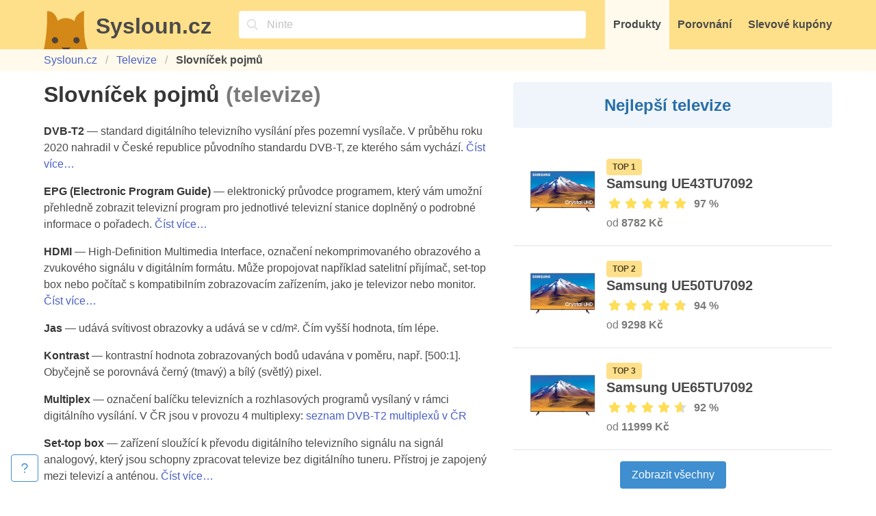

--- FILE ---
content_type: text/html; charset=utf-8
request_url: https://www.sysloun.cz/televize/radce/slovnicek-pojmu
body_size: 4628
content:
<!DOCTYPE html><html lang="cs"><head><meta charset="utf-8"><meta name="viewport" content="width=device-width, initial-scale=1"><link rel="stylesheet" href="/static/css/lib/bulma/dist/bulma.min.css?11ba04"><link rel="stylesheet" href="/static/css/style.css?11ba04"><link rel="preload" as="style" href="/static/css/lib/font-awesome/dist/css/all.min.css?11ba04" onload="this.onload=null;this.rel='stylesheet'"><noscript><link rel="stylesheet" href="/static/css/lib/font-awesome/dist/css/all.min.css?11ba04"></noscript><title>Slovníček pojmů (televize) — Sysloun.cz</title><meta name="description" content="Nákupní rádce, jak má být. Jestli tě zajímají televize, tady se dozvíš vše! Třeba, co to je…"><meta property="og:title" content="Slovníček pojmů (televize)"><meta property="og:description" content="Nákupní rádce, jak má být. Jestli tě zajímají televize, tady se dozvíš vše! Třeba, co to je…"><meta property="og:type" content="article"><meta property="og:url" content="https://www.sysloun.cz/televize/radce/slovnicek-pojmu"><meta property="og:locale" content="cs_CZ"><meta name="twitter:card" content="summary_large_image"><meta name="twitter:site" content="@sysloun_cz"><meta name="twitter:title" content="Slovníček pojmů (televize)"><meta name="twitter:description" content="Nákupní rádce, jak má být. Jestli tě zajímají televize, tady se dozvíš vše! Třeba, co to je…"><meta property="og:image" content="https://cdn.sysloun.cz/image/005-13b-1200/c/0/2/bx0brwgbvmzvxmo23cyd.png"><meta property="og:image:width" content="1200"><meta property="og:image:height" content="630"><meta name="twitter:image" content="https://cdn.sysloun.cz/image/005-13b-1200/c/0/2/bx0brwgbvmzvxmo23cyd.png"><link rel="canonical" href="https://www.sysloun.cz/televize/radce/slovnicek-pojmu"><meta name="cache-buster-key" content="11ba04"><meta name="rd" content="98.4"><script>if (window.location.hostname === 'www.sysloun.cz') {
  const scriptEl = document.createElement('script')
  scriptEl.async = true
  scriptEl.defer = true
  scriptEl.dataset.domain = 'sysloun.cz'
  scriptEl.src = 'https://plausible.io/js/script.js'

  document.head.append(scriptEl)
}
</script><script>window.plausible = window.plausible || function() { (window.plausible.q = window.plausible.q || []).push(arguments) }</script><link rel="apple-touch-icon" sizes="180x180" href="/static/img/icons/apple-touch-icon.png?v=2021-12-22"><link rel="icon" type="image/png" sizes="32x32" href="/static/img/icons/favicon-32x32.png?v=2021-12-22"><link rel="icon" type="image/png" sizes="16x16" href="/static/img/icons/favicon-16x16.png?v=2021-12-22"><link rel="manifest" href="/static/img/icons/site.webmanifest?v=2021-12-23" crossorigin="use-credentials"><link rel="mask-icon" href="/static/img/icons/safari-pinned-tab.svg?v=2021-12-22" color="#ffdd57"><link rel="shortcut icon" href="/static/img/icons/favicon.ico?v=2021-12-22"><meta name="apple-mobile-web-app-title" content="Sysloun.cz"><meta name="application-name" content="Sysloun.cz"><meta name="msapplication-TileColor" content="#ffdd57"><meta name="msapplication-config" content="/static/img/icons/browserconfig.xml?v=2021-12-22"><meta name="theme-color" content="#ffdd57"></head><body class="l-site js-autocomplete"><header class="has-background-warning"><div class="container py-0 px-0"><nav class="navbar has-background-warning" role="navigation" aria-label="main navigation"><div class="navbar-brand pt-2"><a class="c-logo navbar-item is-expanded pt-0" href="/"><figure class="c-logo__image image is-64x64 mr-3"><img src="/static/img/logo/sysloun-head.svg" alt="Logo Syslouna"></figure><div class="c-logo__text title has-text-grey-dark">Sysloun.cz</div></a><div class="navbar-item is-hidden-desktop p-0"><button class="button is-warning is-large js-modal-trigger js-autocomplete__trigger" aria-label="Vyhledávání" data-modal-target=".js-autocomplete__modal" data-modal-focus=".js-autocomplete__query"><span class="icon"><i class="fa-regular fa-magnifying-glass"></i></span></button></div><div class="navbar-item is-hidden-desktop p-0 mr-3"><button class="button is-warning is-large js-navbar__button" aria-label="Menu" data-target="js-navbar__item-menu"><span class="icon"><i class="fa-regular fa-bars"></i></span></button></div></div><div class="navbar-menu js-navbar__items-wrapper"><!-- Autocomplete input--><div class="navbar-item is-expanded mx-4"><div class="control has-icons-left" style="width: 100%;"><span class="icon"><i class="fa-regular fa-magnifying-glass"></i></span><input class="pr-2 input is-static is-clickable has-background-white is-fullwidth js-modal-trigger js-autocomplete__trigger js-autocomplete__dummy-query" placeholder="Copak hledáte?" type="search" readonly data-modal-target=".js-autocomplete__modal" data-modal-focus=".js-autocomplete__query"></div></div><a class="navbar-item has-text-grey-dark has-text-weight-bold js-navbar__item js-navbar__item-menu has-background-warning-light" href="/">Produkty</a><a class="navbar-item has-text-grey-dark has-text-weight-bold js-navbar__item js-navbar__item-menu" href="/porovnani/">Porovnání</a><a class="navbar-item has-text-grey-dark has-text-weight-bold js-navbar__item js-navbar__item-menu" href="/obchody/">Slevové kupóny</a></div></nav></div></header><section class="section py-1 has-background-warning-light"><div class="container"><nav class="breadcrumb"><ul><li class="is-hidden-mobile"><a href="/">Sysloun.cz</a></li><li><a href="/televize/">Televize</a></li><li class="is-hidden-mobile is-active"><a class="has-text-weight-bold has-text-grey-dark" href="/televize/radce/slovnicek-pojmu">Slovníček pojmů</a></li></ul></nav></div></section><main class="section pt-4 pb-5 l-site__content"><div class="container"><div class="columns is-multiline"><div class="column"><h1 class="title"><span>Slovníček pojmů</span><span class="has-text-grey"> (televize)</span></h1><div class="content"><p><strong>DVB-T2</strong> — standard digitálního televizního vysílání přes pozemní vysílače. V průběhu roku 2020 nahradil v České republice původního standardu DVB-T, ze kterého sám vychází. <a href="https://cs.wikipedia.org/wiki/DVB-T2">Číst více…</a></p>
<p><strong>EPG (Electronic Program Guide)</strong> — elektronický průvodce programem, který vám umožní přehledně zobrazit televizní program pro jednotlivé televizní stanice doplněný o podrobné informace o pořadech. <a href="https://cs.wikipedia.org/wiki/Electronic_Program_Guide">Číst více…</a></p>
<p><strong>HDMI</strong> — High-Definition Multimedia Interface, označení nekomprimovaného obrazového a zvukového signálu v digitálním formátu. Může propojovat například satelitní přijímač, set-top box nebo počítač s kompatibilním zobrazovacím zařízením, jako je televizor nebo monitor. <a href="https://cs.wikipedia.org/wiki/HDMI">Číst více…</a></p>
<p><strong>Jas</strong> — udává svítivost obrazovky a udává se v cd/m². Čím vyšší hodnota, tím lépe.</p>
<p><strong>Kontrast</strong> — kontrastní hodnota zobrazovaných bodů udavána v poměru, např. [500:1]. Obyčejně se porovnává černý (tmavý) a bílý (světlý) pixel.</p>
<p><strong>Multiplex</strong> — označení balíčku televizních a rozhlasových programů vysílaný v rámci digitálního vysílání. V ČR jsou v provozu 4 multiplexy: <a href="https://cs.wikipedia.org/wiki/Seznam_televizn%C3%ADch_stanic_v_%C4%8Cesku#Celoplo%C5%A1n%C3%A9_pozemn%C4%9B_%C5%A1%C3%AD%C5%99en%C3%A9_multiplexy_DVB-T2">seznam DVB-T2 multiplexů v ČR</a></p>
<p><strong>Set-top box</strong> — zařízení sloužící k převodu digitálního televizního signálu na signál analogový, který jsou schopny zpracovat televize bez digitálního tuneru. Přístroj je zapojený mezi televizí a anténou. <a href="https://cs.wikipedia.org/wiki/Set-top_box">Číst více…</a></p>
<p><strong>Teletext</strong> — přenos textových informací prostřednictvím televizního signálu. V Československu se objevil poprvé v roce 1988 a je používán dodnes. <a href="https://cs.wikipedia.org/wiki/Teletext">Číst více…</a>.</p></div></div><div class="column is-4-fullhd is-5-widescreen is-6-desktop is-12-tablet"><div class="c-product-list-sticky"><div class="notification is-info is-light has-text-centered"><h2 class="title is-size-4">Nejlepší televize</h2></div><a class="c-product  " href="/televize/samsung-ue43tu7092/"><div class="media media--responsive"><figure class="media-left"><picture class="c-image image is-96x96"><source srcset="https://cdn.sysloun.cz/image/002-a00-128/p/11/1106/dfmw3tztd5wdar3uesge.avif" type="image/avif"/><source srcset="https://cdn.sysloun.cz/image/002-a00-128/p/11/1106/dfmw3tztd5wdar3uesge.webp" type="image/webp"/><img src="https://cdn.sysloun.cz/image/002-a00-128/p/11/1106/dfmw3tztd5wdar3uesge.jpg" alt="Samsung UE43TU7092"/></picture></figure><div class="media-content"><div><span class="tag my-0 is-warning has-text-weight-bold">TOP 1</span><h2 class="subtitle is-size-5 mb-1 has-text-weight-bold">Samsung UE43TU7092</h2><div><div class="c-product-rating"><span class="icon"><i class="fa-solid fa-star"></i></span><span class="icon"><i class="fa-solid fa-star"></i></span><span class="icon"><i class="fa-solid fa-star"></i></span><span class="icon"><i class="fa-solid fa-star"></i></span><span class="icon"><i class="fa-solid fa-star"></i></span><div class="c-product-rating__backround" style="--percentage: 97%;"></div></div><strong class="has-text-grey ml-2">97&nbsp;%</strong></div><div class="mt-1"><span class="has-text-grey">od </span><span class="has-text-grey has-text-weight-bold">8782 Kč</span></div></div></div></div></a><a class="c-product  " href="/televize/samsung-ue50tu7092/"><div class="media media--responsive"><figure class="media-left"><picture class="c-image image is-96x96"><source srcset="https://cdn.sysloun.cz/image/002-a00-128/p/11/1117/qo8upwripbgclzzcjezz.avif" type="image/avif"/><source srcset="https://cdn.sysloun.cz/image/002-a00-128/p/11/1117/qo8upwripbgclzzcjezz.webp" type="image/webp"/><img src="https://cdn.sysloun.cz/image/002-a00-128/p/11/1117/qo8upwripbgclzzcjezz.jpg" alt="Samsung UE50TU7092"/></picture></figure><div class="media-content"><div><span class="tag my-0 is-warning has-text-weight-bold">TOP 2</span><h2 class="subtitle is-size-5 mb-1 has-text-weight-bold">Samsung UE50TU7092</h2><div><div class="c-product-rating"><span class="icon"><i class="fa-solid fa-star"></i></span><span class="icon"><i class="fa-solid fa-star"></i></span><span class="icon"><i class="fa-solid fa-star"></i></span><span class="icon"><i class="fa-solid fa-star"></i></span><span class="icon"><i class="fa-solid fa-star"></i></span><div class="c-product-rating__backround" style="--percentage: 94%;"></div></div><strong class="has-text-grey ml-2">94&nbsp;%</strong></div><div class="mt-1"><span class="has-text-grey">od </span><span class="has-text-grey has-text-weight-bold">9298 Kč</span></div></div></div></div></a><a class="c-product  " href="/televize/samsung-ue65tu7092/"><div class="media media--responsive"><figure class="media-left"><picture class="c-image image is-96x96"><source srcset="https://cdn.sysloun.cz/image/002-a00-128/p/11/1119/ji6dfdmtv8cazen2txu2.avif" type="image/avif"/><source srcset="https://cdn.sysloun.cz/image/002-a00-128/p/11/1119/ji6dfdmtv8cazen2txu2.webp" type="image/webp"/><img src="https://cdn.sysloun.cz/image/002-a00-128/p/11/1119/ji6dfdmtv8cazen2txu2.jpg" alt="Samsung UE65TU7092"/></picture></figure><div class="media-content"><div><span class="tag my-0 is-warning has-text-weight-bold">TOP 3</span><h2 class="subtitle is-size-5 mb-1 has-text-weight-bold">Samsung UE65TU7092</h2><div><div class="c-product-rating"><span class="icon"><i class="fa-solid fa-star"></i></span><span class="icon"><i class="fa-solid fa-star"></i></span><span class="icon"><i class="fa-solid fa-star"></i></span><span class="icon"><i class="fa-solid fa-star"></i></span><span class="icon"><i class="fa-solid fa-star"></i></span><div class="c-product-rating__backround" style="--percentage: 92%;"></div></div><strong class="has-text-grey ml-2">92&nbsp;%</strong></div><div class="mt-1"><span class="has-text-grey">od </span><span class="has-text-grey has-text-weight-bold">11999 Kč</span></div></div></div></div></a><div class="has-text-centered block mt-4"><a class="button is-info" href="/televize/">Zobrazit všechny</a></div></div></div></div></div></main><footer class="footer p-0 mt-6"><div class="section"><div class="container"><div class="columns"><div class="column has-text-centered-touch"><ul class="u-text-ellipsis"><h3 class="title is-5">Kategorie</h3><li class="u-text-ellipsis"><a class="u-text-ellipsis" href="/reproduktory/">Reproduktory</a></li><li class="u-text-ellipsis"><a class="u-text-ellipsis" href="/mobilni-telefony/">Mobilní telefony</a></li><li class="u-text-ellipsis"><a class="u-text-ellipsis" href="/roboticke-vysavace/">Robotické vysavače</a></li><li class="u-text-ellipsis"><a class="u-text-ellipsis" href="/chytre-hodinky/">Chytré hodinky</a></li><li class="u-text-ellipsis"><a class="u-text-ellipsis" href="/drony/">Drony</a></li><li class="u-text-ellipsis"><a class="u-text-ellipsis" href="/">Všechny kategorie…</a></li></ul></div><div class="column has-text-centered-touch"><ul class="u-text-ellipsis"><h3 class="title is-5">Značky</h3><li class="u-text-ellipsis"><a class="u-text-ellipsis" href="/znacky/niceboy">Niceboy</a></li><li class="u-text-ellipsis"><a class="u-text-ellipsis" href="/znacky/samsung">Samsung</a></li><li class="u-text-ellipsis"><a class="u-text-ellipsis" href="/znacky/honor">Honor</a></li><li class="u-text-ellipsis"><a class="u-text-ellipsis" href="/znacky/xiaomi">Xiaomi</a></li><li class="u-text-ellipsis"><a class="u-text-ellipsis" href="/znacky/sony">Sony</a></li><li class="u-text-ellipsis"><a class="u-text-ellipsis" href="/znacky/">Všechny značky…</a></li></ul></div><div class="column has-text-centered-touch"><ul class="u-text-ellipsis"><h3 class="title is-5">Obchody a slevy</h3><li class="u-text-ellipsis"><a class="u-text-ellipsis" href="/obchody/autohotarek-cz">Auto Hotárek</a></li><li class="u-text-ellipsis"><a class="u-text-ellipsis" href="/obchody/knihydobrovsky-cz">Knihy Dobrovský</a></li><li class="u-text-ellipsis"><a class="u-text-ellipsis" href="/obchody/zoocentrum-cz">ZOOCENTRUM</a></li><li class="u-text-ellipsis"><a class="u-text-ellipsis" href="/obchody/lekarna-cz">Lékárna.cz</a></li><li class="u-text-ellipsis"><a class="u-text-ellipsis" href="/obchody/4camping-cz">4camping.cz</a></li><li class="u-text-ellipsis"><a class="u-text-ellipsis" href="/obchody/">Všechny obchody…</a></li></ul></div><div class="column has-text-centered-touch"><ul class="block"><h3 class="title is-5">Kontakty</h3><li><a href="mailto:info@sysloun.cz" data-original-url="mailto:info@sysloun.cz" data-source="Footer" target="_blank" rel="noopener"><span class="icon-text"><span class="icon has-text-grey-dark"><i class="fa-regular fa-envelope"></i></span><span>info@sysloun.cz</span></span></a></li><li><a href="tel:00420732288796" data-original-url="tel:00420732288796" data-source="Footer" target="_blank" rel="noopener"><span class="icon-text"><span class="icon has-text-grey-dark"><i class="fa-regular fa-phone"></i></span><span>+420 732 288 796</span></span></a></li></ul><ul class="block"><li><a href="/kontakty">Kontakty</a></li><li><a href="/ochrana-soukromi">Ochrana soukromí</a></li><li><a href="/podminky-pouzivani">Podmínky používání</a></li></ul></div></div></div></div><div class="py-5 has-background-warning"><div class="container"><div class="has-text-centered has-text-weight-bold"><span>© 2020 – 2026 Sysloun.cz</span></div></div></div></footer><template class="js-autocomplete__template__item"><li><a class="js-autocomplete__link"></a></li></template><template class="js-autocomplete__template__no-results"><li class="u-opacity-4">Žádné výsledky</li></template><div class="modal is-fullsize js-autocomplete__modal" data-nosnippet data-modal-id="autocomplete"><div class="modal-background"></div><div class="modal-card"><header class="modal-card-head has-background-white-bis"><p class="modal-card-title">Hledání</p><button class="delete" aria-label="close"></button></header><section class="modal-card-body"><div class="field"><div class="control"><input class="input is-fullwidth js-autocomplete__query" type="search" placeholder="Zadejte hledaný výraz…"></div></div><div class="columns mt-5"><div class="column js-autocomplete__column" data-column-id="shops"><aside class="menu"><p class="menu-label js-autocomplete__title">Obchody</p><ul class="menu-list js-autocomplete__list"></ul></aside></div><div class="column js-autocomplete__column" data-column-id="products"><aside class="menu"><p class="menu-label js-autocomplete__title">Produkty</p><ul class="menu-list js-autocomplete__list"></ul></aside></div><div class="column js-autocomplete__column" data-column-id="producers"><aside class="menu"><p class="menu-label js-autocomplete__title">Značky</p><ul class="menu-list js-autocomplete__list"></ul></aside></div><div class="column js-autocomplete__column" data-column-id="categories"><aside class="menu"><p class="menu-label js-autocomplete__title">Kategorie</p><ul class="menu-list js-autocomplete__list"></ul></aside></div><div class="column js-autocomplete__column is-hidden" data-column-id="category-articles"><aside class="menu"><p class="menu-label js-autocomplete__title">Nákupní rádce</p><ul class="menu-list js-autocomplete__list"></ul></aside></div></div></section><footer class="modal-card-foot has-background-white-bis"><button class="button is-danger is-outlined">Zavřít</button></footer></div></div><div class="c-support-widget has-background-white js-support-widget"><button class="c-support-widget__button button is-info is-outlined js-support-widget_button"><span class="icon c-support-widget__icon"><i class="fa-regular fa-question"></i></span><span class="c-support-widget__label">Nenašli jste, co hledáte? Zkuste to zde</span></button></div><div><button class="button is-info is-hidden c-back-to-top js-back-to-top is-hidden-desktop"><span class="icon"><i class="fa-solid fa-up"></i></span><span>Nahoru</span></button></div><script type="application/ld+json">{"@context":"https://schema.org/","@type":"BreadcrumbList","itemListElement":[{"@type":"ListItem","position":1,"name":"Sysloun.cz","item":"https://www.sysloun.cz/"},{"@type":"ListItem","position":2,"name":"Televize","item":"https://www.sysloun.cz/televize/"},{"@type":"ListItem","position":3,"name":"Slovníček pojmů","item":"https://www.sysloun.cz/televize/radce/slovnicek-pojmu"}]}</script><script async defer src="/static/js/script.js?11ba04"></script><script async defer src="/static/js/modal.js?11ba04"></script></body></html>